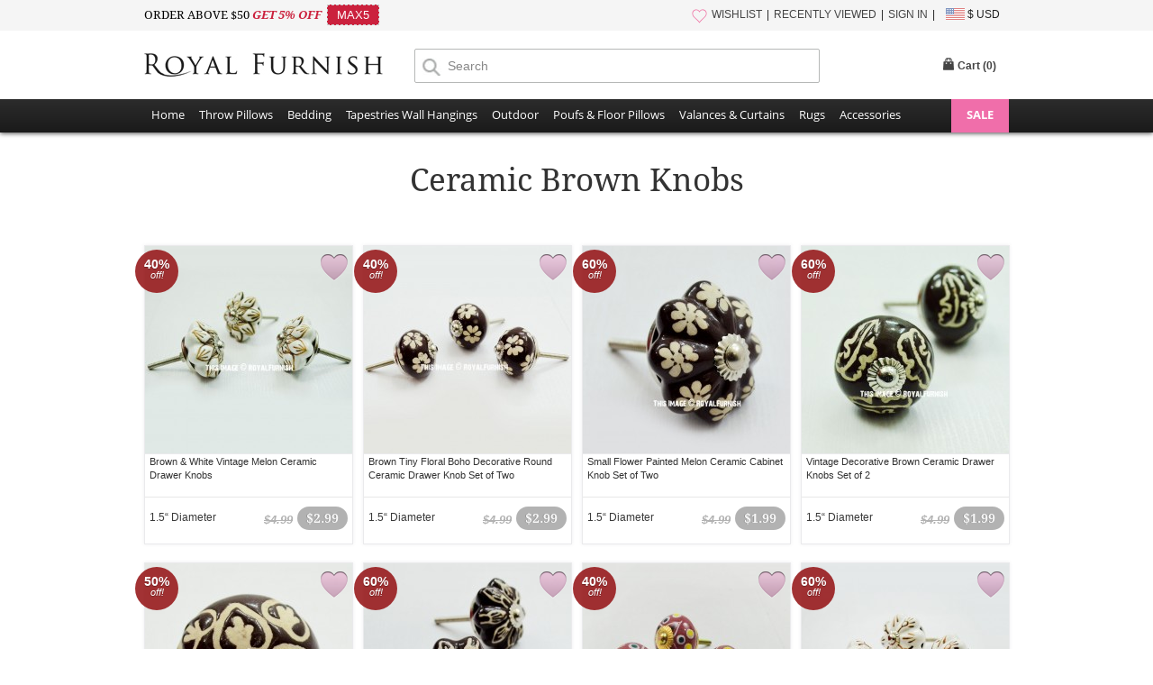

--- FILE ---
content_type: text/html
request_url: https://www.royalfurnish.com/collection/ceramic-brown-knobs
body_size: 54512
content:
<!DOCTYPE>
<html xmlns="http://www.w3.org/1999/xhtml">
<head>
<title>Brown Ceramic Drawer & Cabinet Knobs - Royal Furnish</title>
<meta http-equiv="Content-Type" content="text/html; charset=UTF-8">
<meta name="viewport" content="width=device-width, initial-scale=1">
<meta http-equiv="X-UA-Compatible" content="IE=edge">
<meta name="keywords" content="ceramic knobs, brown knob">
<meta name="description" content="Buy easy to install handmade unique vintage boho porcelain Brown ceramic knobs with fitting hardware for drawer, cabinet, dresser, cupboard and doors. Available in different shapes round, pumpkin & others.">
<link rel="canonical" href="https://www.royalfurnish.com/collection/ceramic-brown-knobs" />
<link rel="next" href="https://www.royalfurnish.com/collection/ceramic-brown-knobs/page-2" />
<link rel="icon" href="https://www.royalfurnish.com/images/favicon.ico" type="image/x-icon">
<link rel="stylesheet" type="text/css" href="https://www.royalfurnish.com/css/style.css?ver=20180622" media="all">
<script type="text/javascript" src="https://www.royalfurnish.com/js/jquery-1.9.1.min.js"></script>
<style> 
.coldesc a{color:#333;}
</style>
</head>

<body class="catalog-category-view">
<a id="promocode-sidebar" href="#divPromoCode" style="display:none"><i title="hide">arrow</i></a>
<div class="rf-top-header"><div class="maindiv"><div class="rf-top-header-invite"><span class="roboto-light">ORDER ABOVE $50 </span><span class="roboto-bold style-italic red">GET 5% OFF &nbsp;</span><span class="coupon" style="margin-left:0;">MAX5</span></div><div class="rf-top-header-right mobileN"><ul><li class="dividerm"><a href="https://www.royalfurnish.com/wishlist"><i class="wishlist"></i>WISHLIST</a></li><li class="dividerm"><a href="https://www.royalfurnish.com/recently-viewed">RECENTLY VIEWED</a></li><li class="dividerm"><a href="https://www.royalfurnish.com/signin">SIGN IN</a></li><li class="currency-menu"><img src="https://www.royalfurnish.com/images/flag_usd.gif" style="vertical-align: middle; margin-top: -2px;" alt=""/> $ USD<div class="welcome-popup"><ul><li><a data-value="USD" href="">$ United States Dollar - USD</a></li><li><a data-value="GBP" href="">£ British Pound - GBP</a></li><li><a data-value="EUR" href="">€ Euro - EUR</a></li><li><a data-value="AUD" href="">$ Australian Dollar - AUD</a></li><li><a data-value="CAD" href="">$ Canadian Dollar - CAD</a></li><li><a data-value="NZD" href="">$ New Zealand Dollar - NZD</a></li><li><a data-value="SGD" href="">$ Singapore Dollar - SGD</a></li><li><a data-value="CHF" href="">₣ Swiss Franc - CHF</a></li><li><a data-value="SEK" href="">kr  Swedish Krona - SEK</a></li><li><a data-value="NOK" href="">kr Norwegian Krone - NOK</a></li><li><a data-value="DKK" href="">kr Danish Krone - DKK</a></li></ul></div></li></ul></div></div></div><div class="login-header"><div class="maindiv" style="border-top:none;"><div class="logo"><a href="https://www.royalfurnish.com" title="Royal Furnish"><img src="https://www.royalfurnish.com/images/logo-royal-furnish.jpg" height="26" alt="Royal Furnish" width="265" /></a></div><div class="searchBar"><form method="post"><input type="text" placeholder="Search" value="" name="txtSearch" id="txtSearch" class="searchInput" autocomplete="off" /><span class="newMagnifyIcon newMagnifyIconPos"></span> <span id="filter_shop_name_loader" class="hide searchLoader"> <img alt="Loading..." width="16" height="16" src="https://www.royalfurnish.com/images/ajax-loader-white.gif" /> </span></form></div><div class="top-link login-top-link"><div id="new-header"><div class="search-right"><iframe src="//www.facebook.com/plugins/like.php?href=https%3A%2F%2Ffacebook.com%2Froyalfurnish&amp;width&amp;layout=button_count&amp;action=like&amp;show_faces=false&amp;share=false&amp;height=21&amp;appId=317088401769727" style="border:none; overflow:hidden; height:21px;width:90px;"></iframe></div>
<div id="cart-popup-container"><div class="cart-bag"><div class="top-cart"><div id="divCart" onclick="window.location='https://www.royalfurnish.com/cart';" class="block-title"><strong id="cartHeader">Cart (<span>0</span>)</strong></div><div id="topCartContent" class="block-content" style="display: none;"><div class="inner-maindiv"><div class="cart-mid"><table id="mini-cart" class="mini-products-list"><tbody class="last odd" id="tbodyCart"></tbody></table><div class="actions"> <a href="https://www.royalfurnish.com/cart"><img src="https://www.royalfurnish.com/images/btn-view-cart.png" width="123" height="44" alt="" style="float: left;" /></a> <span class="itemcount">0 Item Subtotal</span> <span class="subtotal">$0</span> </div></div></div></div></div></div></div></div></div></div><div class="clear"></div></div><div class="new-nav-container"><div class="new-nav-container-bottom"><div class="maindiv"><div class="new-nav-container-maindiv"><i class="fa fa-bars"></i><div class="new-nav-container-store-ul"><ul class="drop-submenu"><li><span> <a href="https://www.royalfurnish.com/">Home</a> </span></li><li class="parent-container"> <span><a href="https://www.royalfurnish.com/throw-pillows" class="parent-container-cufon">Throw Pillows</a></span><ul class="new-nav-container-child-ul" style="width: 360px;"><li style="width:100px;float:left"> <a href="https://www.royalfurnish.com/throw-pillows/mandala-pillows">Mandala Pillows</a></li><li style="width:190px;float:left"> <a href="https://www.royalfurnish.com/throw-pillows/geometric-throw-pillows">Geometric Throw Pillows</a></li><li style="width:100px;float:left"> <a href="https://www.royalfurnish.com/throw-pillows/patchwork-pillows">Patchwork Pillows</a></li><li style="width:190px;float:left"> <a href="https://www.royalfurnish.com/throw-pillows/embroidered-throw-pillows">Embroidered Throw Pillows</a></li><li style="width:100px;float:left"> <a href="https://www.royalfurnish.com/throw-pillows/kantha-pillows">Kantha Pillows</a></li><li style="width:190px;float:left"> <a href="https://www.royalfurnish.com/throw-pillows/vintage-kantha-pillows">Vintage Kantha Pillows</a></li><li style="width:100px;float:left"> <a href="https://www.royalfurnish.com/throw-pillows/tie-dye-pillows">Tie Dye Pillows</a></li><li style="width:190px;float:left"> <a href="https://www.royalfurnish.com/throw-pillows/mirror-embroidered-pillows">Mirror Embroidered Pillows</a></li><li style="width:100px;float:left"> <a href="https://www.royalfurnish.com/throw-pillows/bed-pillows">Bed Pillows</a></li><li style="width:190px;float:left"> <a href="https://www.royalfurnish.com/throw-pillows/kilim-pillows">Kilim Pillows</a></li><li style="width:100px;float:left"> <a href="https://www.royalfurnish.com/throw-pillows/silk-brocade-pillows">Silk Brocade Pillows</a></li><li style="width:190px;float:left"> <a href="https://www.royalfurnish.com/throw-pillows/block-printed-pillows">Block Printed Pillows</a></li><li style="width:100px;float:left"> <a href="https://www.royalfurnish.com/throw-pillows/indigo-pillows">Indigo Pillows</a></li><li style="width:190px;float:left"> <a href="https://www.royalfurnish.com/throw-pillows/textured-throw-pillows">Textured Throw Pillows</a></li></ul></li><li class="parent-container"> <span><a href="https://www.royalfurnish.com/bedding" class="parent-container-cufon">Bedding</a></span><ul class="new-nav-container-child-ul"><li> <a href="https://www.royalfurnish.com/bedding/duvet-covers">Duvet Covers</a></li><li> <a href="https://www.royalfurnish.com/bedding/pillow-shams">Pillow Shams</a></li><li> <a href="https://www.royalfurnish.com/bedding/bed-sheet-set">Bed Sheet Set</a></li><li> <a href="https://www.royalfurnish.com/bedding/cotton-throw-blankets">Cotton Throw Blankets</a></li><li> <a href="https://www.royalfurnish.com/bedding/kantha-quilts-throws">Kantha Quilts Throws</a></li><li> <a href="https://www.royalfurnish.com/bedding/kantha-throws">Kantha Throws</a></li><li> <a href="https://www.royalfurnish.com/bedding/indigo-quilts">Indigo Quilts</a></li><li> <a href="https://www.royalfurnish.com/bedding/kids-bedding">Kids Bedding</a></li></ul></li><li class="parent-container"> <span><a href="https://www.royalfurnish.com/tapestries-wall-hangings" class="parent-container-cufon">Tapestries Wall Hangings</a></span><ul class="new-nav-container-child-ul"><li> <a href="https://www.royalfurnish.com/tapestries-wall-hangings/mandala-tapestries">Mandala Tapestries</a></li><li> <a href="https://www.royalfurnish.com/tapestries-wall-hangings/tie-dye-printed-tapestries">Tie Dye &amp; Printed Tapestries</a></li><li> <a href="https://www.royalfurnish.com/tapestries-wall-hangings/elephant-tapestries">Elephant Tapestries</a></li><li> <a href="https://www.royalfurnish.com/tapestries-wall-hangings/sun-moon-tapestries">Sun &amp; Moon Tapestries</a></li><li> <a href="https://www.royalfurnish.com/tapestries-wall-hangings/indian-hindu-tapestries">Indian Hindu Tapestries</a></li><li> <a href="https://www.royalfurnish.com/tapestries-wall-hangings/tree-of-life-tapestries">Tree of Life Tapestries</a></li><li> <a href="https://www.royalfurnish.com/tapestries-wall-hangings/zodiac-tapestries">Zodiac Tapestries</a></li><li> <a href="https://www.royalfurnish.com/tapestries-wall-hangings/posters">Posters</a></li><li> <a href="https://www.royalfurnish.com/tapestries-wall-hangings/buddha-tapestries">Buddha Tapestries</a></li><li> <a href="https://www.royalfurnish.com/tapestries-wall-hangings/macrame-wall-hangings">Macrame Wall Hangings</a></li><li> <a href="https://www.royalfurnish.com/tapestries-wall-hangings/wall-hangings">Wall Hangings</a></li></ul></li><li class="parent-container"> <span><a href="https://www.royalfurnish.com/outdoor" class="parent-container-cufon">Outdoor</a></span><ul class="new-nav-container-child-ul"><li> <a href="https://www.royalfurnish.com/outdoor/roundie-towels">Roundie Towels</a></li><li> <a href="https://www.royalfurnish.com/outdoor/bags">Bags</a></li><li> <a href="https://www.royalfurnish.com/outdoor/fabric-bunting-banners">Fabric Bunting Banners</a></li></ul></li><li class="parent-container"> <span><a href="https://www.royalfurnish.com/poufs-floor-pillows" class="parent-container-cufon">Poufs &amp; Floor Pillows</a></span><ul class="new-nav-container-child-ul"><li> <a href="https://www.royalfurnish.com/poufs-floor-pillows/round-floor-pillows">Round Floor Pillows</a></li><li> <a href="https://www.royalfurnish.com/poufs-floor-pillows/poufs-ottomans">Poufs &amp; ottomans</a></li><li> <a href="https://www.royalfurnish.com/poufs-floor-pillows/square-floor-pillows">Square Floor Pillows</a></li></ul></li><li class="parent-container"> <span><a href="https://www.royalfurnish.com/valances-curtains" class="parent-container-cufon">Valances &amp; Curtains</a></span><ul class="new-nav-container-child-ul"><li> <a href="https://www.royalfurnish.com/valances-curtains/doors-windows-valance">Doors &amp; Windows Valance</a></li><li> <a href="https://www.royalfurnish.com/valances-curtains/tapestry-curtains">Tapestry Curtains</a></li><li> <a href="https://www.royalfurnish.com/valances-curtains/sheer-curtains">Sheer Curtains</a></li><li> <a href="https://www.royalfurnish.com/valances-curtains/shower-curtains">Shower Curtains</a></li></ul></li><li class="parent-container"> <span><a href="https://www.royalfurnish.com/rugs" class="parent-container-cufon">Rugs</a></span><ul class="new-nav-container-child-ul"><li> <a href="https://www.royalfurnish.com/rugs/chindi-rugs">Chindi Rugs</a></li><li> <a href="https://www.royalfurnish.com/rugs/handwooven-rugs">Handwooven Rugs</a></li><li> <a href="https://www.royalfurnish.com/rugs/southwestern-rugs">Southwestern Rugs</a></li><li> <a href="https://www.royalfurnish.com/rugs/geometric-rugs">Geometric Rugs</a></li><li> <a href="https://www.royalfurnish.com/rugs/braided-area-rugs">Braided Area Rugs</a></li><li> <a href="https://www.royalfurnish.com/rugs/hand-block-print-rugs">Hand Block Print Rugs</a></li></ul></li><li class="parent-container"> <span><a href="https://www.royalfurnish.com/accessories" class="parent-container-cufon">Accessories</a></span><ul class="new-nav-container-child-ul" style="width: 360px;"><li style="width:100px;float:left"> <a href="https://www.royalfurnish.com/accessories/knobs-and-pulls">Knobs and Pulls</a></li><li style="width:190px;float:left"> <a href="https://www.royalfurnish.com/accessories/wall-hooks">Wall Hooks</a></li><li style="width:100px;float:left"> <a href="https://www.royalfurnish.com/accessories/incense-sticks">Incense Sticks</a></li><li style="width:190px;float:left"> <a href="https://www.royalfurnish.com/accessories/incense-holder">Incense Holder</a></li><li style="width:100px;float:left"> <a href="https://www.royalfurnish.com/accessories/yoga-mat-bags">Yoga Mat Bags</a></li><li style="width:190px;float:left"> <a href="https://www.royalfurnish.com/accessories/wine-bottle-stoppers">Wine Bottle Stoppers</a></li><li style="width:100px;float:left"> <a href="https://www.royalfurnish.com/accessories/singing-bowls">Singing Bowls</a></li><li style="width:190px;float:left"> <a href="https://www.royalfurnish.com/accessories/essential-oil-aromatherapy">Essential Oil &amp; Aromatherapy</a></li><li style="width:100px;float:left"> <a href="https://www.royalfurnish.com/accessories/oil-burners">Oil Burners</a></li><li style="width:190px;float:left"> <a href="https://www.royalfurnish.com/accessories/candles-and-candle-holders">Candles and Candle Holders</a></li><li style="width:100px;float:left"> <a href="https://www.royalfurnish.com/accessories/lanterns-lighting">Lanterns Lighting</a></li><li style="width:190px;float:left"> <a href="https://www.royalfurnish.com/accessories/leather-journals">Leather Journals</a></li><li style="width:100px;float:left"> <a href="https://www.royalfurnish.com/accessories/dream-catchers">Dream Catchers</a></li><li style="width:190px;float:left"> <a href="https://www.royalfurnish.com/accessories/kindle-covers">Kindle Covers</a></li><li style="width:100px;float:left"> <a href="https://www.royalfurnish.com/accessories/photo-frames">Photo Frames</a></li><li style="width:190px;float:left"> <a href="https://www.royalfurnish.com/accessories/henna-paste-cones">Henna Paste Cones</a></li><li style="width:100px;float:left"> <a href="https://www.royalfurnish.com/accessories/fairy-lights">Fairy Lights</a></li><li style="width:190px;float:left"> <a href="https://www.royalfurnish.com/accessories/indian-miniatures-paintings">Indian Miniatures Paintings</a></li><li style="width:100px;float:left"> <a href="https://www.royalfurnish.com/accessories/dapo-star">Dapo Star</a></li></ul></li><li class="sale parent-container"><a title="ON SALE" href="https://www.royalfurnish.com/online-sale">SALE</a></div><div class="clear"></div></div></div></div></div><div id="divPromoCode" class="zoom-anim-dialog mfp-hide"><div class="promo-box"><div class="promo-header"><p class="how-to-tip">Just click the <strong>Like</strong> Button below</p><p class="get-what-tip"><span>To get your</span><strong>5<i class="top">%</i><i class="bottom">OFF</i></strong><span>Coupon Code</span></p></div><div id="coupon" class="promo-coupon"><p class="tip">Show me my Coupon!</p><div class="code"><span>Coupon Code: FBUSER</span></div></div><p style="padding:0;" class="joined-msg">Join us to get social with us!</p><div class="social"><div class="like"><p>Royal Furnish</p><div class="fb-wrap"><div class="fb-like" data-href="https://facebook.com/royalfurnish" data-layout="button_count" data-action="like" data-show-faces="false" data-share="false"></div></div></div></div></div></div>
<link rel="stylesheet" type="text/css" href="https://www.royalfurnish.com/js/magnific-popup/magnific-popup.css" media="all">
<script type="text/javascript" src="https://www.royalfurnish.com/js/magnific-popup/jquery.magnific-popup.js"></script>
<script type="text/javascript">$(document).ready(function() {
	//if($(window).width()>=720){$('#promocode-sidebar').show();}
	$('#promocode-sidebar').magnificPopup({removalDelay: 300,mainClass: 'my-mfp-zoom-in',type: 'inline',fixedContentPos: true});
	$.ajax({type:"POST",url:"https://www.royalfurnish.com/ajax-postback",data:{action:"visitlog",param_url:'/collection/ceramic-brown-knobs'},success:function(theResponse){}});if($(window).width()>767){$("#cart-popup-container").bind("mouseenter",function(){if($("#cartHeader span").text()!="0"){$("#cart-popup-container .block-title").addClass("hover");$("#cart-popup-container").addClass("hover");$("#topCartContent").show();$("#cart-popup-container .block-title").addClass("hover");$("#cart-popup-container").addClass("hover");}});$("#cart-popup-container").bind("mouseleave",function(){$("#topCartContent").hide();$("#cart-popup-container .block-title").removeClass("hover");$("#cart-popup-container").removeClass("hover")});}});function RemoveCart(product){$.ajax({type:"POST",url:"https://www.royalfurnish.com/ajax-postback",data:{action:"removefromcart",param_product:product},success:function(theResponse){var result=theResponse.split("~");$("#topCartContent").show();$("#cart-popup-container").addClass("hover");$("#divCart").addClass("hover");$("#tbodyCart").html(result[1]);$("#cartHeader span").text(result[2]);$("#topCartContent .cart-mid .actions .itemcount").text(result[2]+" Item Subtotal");$("#topCartContent .cart-mid .actions .subtotal").text("$"+result[3]);if(result[2]=="0"){$("#topCartContent").hide();$("#cart-popup-container").removeClass("hover");$("#divCart").removeClass("hover")}}})};
	$(document).ready(function() {
		$('.welcome-popup ul li a').click(function(){	
			$.ajax({
				type:"POST",
				url:"https://www.royalfurnish.com/ajax-postback",
				data:{action:"changecurrency",
				param_curr:$(this).attr("data-value")},
				success:function(theResponse){
					//alert(theResponse);
					window.location=window.location.href;
				}
			});
			return false;
		});
	});</script><input id="hdHeaderSecureSiteName" value="https://www.royalfurnish.com/" type="hidden"/><input id="hdHeaderSiteName" value="https://www.royalfurnish.com/" type="hidden"/><script type="text/javascript" src="https://www.royalfurnish.com/js/autocomplete/jquery.autocomplete.min.js"></script>
<script>$(function(){$('#txtSearch').autocomplete({serviceUrl: 'https://www.royalfurnish.com/autosuggest.php',formatResult: function (data, value) {if(data.data=='NF'){data.value=value;return '<div style="padding:3px 0;">Click to search for - "'+value+'"</div>';} else {if(data.cateogory=='C'){var newval = "(" + value.replace(RegExp("(\\/|\\.|\\*|\\+|\\?|\\||\\(|\\)|\\[|\\]|\\{|\\}|\\\\)", "g"), "\\$1") + ")";return '<div style="padding:3px 0;">'+data.value.replace(RegExp(newval, "gi"), "<strong>$1</strong>")+'<span style="color:#ccc"> - Cateogory</span></div>';}  else if(data.cateogory=='L'){var newval = "(" + value.replace(RegExp("(\\/|\\.|\\*|\\+|\\?|\\||\\(|\\)|\\[|\\]|\\{|\\}|\\\\)", "g"), "\\$1") + ")";return '<div style="padding:3px 0;">'+data.value.replace(RegExp(newval, "gi"), "<strong>$1</strong>")+'</div>';}}},onSelect: function (suggestion) {if(suggestion.data=='NF'){$.ajax({type: "POST",url: "https://www.royalfurnish.com/ajax-postback",data: { action: "InsertUserSearch", param_keyword: suggestion.value},success: function(theResponse) {window.location=$('#hdHeaderSiteName').val()+'search?keyword='+suggestion.value;}});} else {if(suggestion.cateogory=='L'){window.location=$('#hdHeaderSiteName').val()+"collection/"+GetURLLinkStr(suggestion.value)+"?ref=autosuggest";} else if(suggestion.cateogory=='C'){if(suggestion.type!='1'){window.location=$('#hdHeaderSiteName').val()+suggestion.pcode+'/'+suggestion.code+"?ref=autosuggest";} else {window.location=$('#hdHeaderSiteName').val()+suggestion.code+"?ref=autosuggest";}}}},onSearchStart: function () {$("#filter_shop_name_loader").removeClass("hide");},onSearchComplete: function (){$("#filter_shop_name_loader").addClass("hide");}});});function GetURLLinkStr(str){str=str.trim().replace(/[^a-z0-9]+/gi, '-').toLowerCase();str=str.replace(/-+/gi, '-');str=str.replace(/^-|-$/g, '');str=str.substring(0,80);return str;}jQuery(document).ready(function(){jQuery('.fa-bars').click(function(e) {jQuery('.new-nav-container-bottom').toggleClass('open');e.preventDefault();});});</script><div id="fb-root"></div><script>(function(d, s, id) {var js, fjs = d.getElementsByTagName(s)[0];if (d.getElementById(id)) return;js = d.createElement(s); js.id = id;js.src = "//connect.facebook.net/en_US/sdk.js#xfbml=1&version=v2.3&appId=317088401769727";fjs.parentNode.insertBefore(js, fjs);}(document, 'script', 'facebook-jssdk'));</script><script>window.fbAsyncInit = function() {FB.Event.subscribe("edge.create", function() {$('.promo-box .promo-coupon .tip').hide();$('.promo-box .social').hide();$('.promo-box .promo-coupon .code').fadeIn(2000);$('.promo-box .joined-msg').html('Thank you :)');});};
</script>
<!-- Google tag (gtag.js) -->
<script async src="https://www.googletagmanager.com/gtag/js?id=G-P6DNDE3YF7"></script>
<script>
  window.dataLayer = window.dataLayer || [];
  function gtag(){dataLayer.push(arguments);}
  gtag('js', new Date());
  gtag('config', 'G-P6DNDE3YF7');
</script>
<script>
!function(f,b,e,v,n,t,s){if(f.fbq)return;n=f.fbq=function(){n.callMethod?
n.callMethod.apply(n,arguments):n.queue.push(arguments)};if(!f._fbq)f._fbq=n;
n.push=n;n.loaded=!0;n.version='2.0';n.queue=[];t=b.createElement(e);t.async=!0;
t.src=v;s=b.getElementsByTagName(e)[0];s.parentNode.insertBefore(t,s)}(window,
document,'script','https://connect.facebook.net/en_US/fbevents.js');
fbq('init', '1761841544033993');fbq('track', "PageView");</script>
<noscript><img height="1" width="1" style="display:none"
src="https://www.facebook.com/tr?id=1761841544033993&ev=PageView&noscript=1"
/></noscript>
<section>
  <div class="wrapper" id="page-collection">
    <div class="main-sec">
      <div class="page-title center-title">
        <h1>Ceramic Brown Knobs</h1>
      </div>            
      <div style="margin:0 0 30px;" class="coldesc">
            </div>
        <div class="m-block mb-category-products">
          <div class="category-view">
            <div class="pro-list showroom four-column">
              <ul id="products-ul">
                <li class="item first">
								<div class="sale_banner"><strong>40%</strong> <em>off!</em></div>
							  <div class="showroom_container showroom catalouge-product">
								<div class="product-image">
								<div class="add_to_favourite " id="favorite6855" title="Add to Wishlist"></div>
								<a class="mixpanel-product-click" title="Brown &amp; White Vintage Melon Ceramic Drawer Knobs" href="https://www.royalfurnish.com/product/6855/brown-white-vintage-melon-ceramic-drawer-knobs">
								<img alt="Brown &amp; White Vintage Melon Ceramic Drawer Knobs" data-original="https://www.royalfurnish.com/thumbnail/230/230/c/images/uploads/2019/Mar/RF6855/20190308105756-7.jpg" class="the-store-image" src="[data-uri]"> </a> 
								<a class="quickviewbtn" data-productid="6855" href="#quick-view">+ QUICK VIEW</a>
								</div>
								<div class="product-title">
								<a title="Brown &amp; White Vintage Melon Ceramic Drawer Knobs" href="https://www.royalfurnish.com/product/6855/brown-white-vintage-melon-ceramic-drawer-knobs">Brown & White Vintage Melon Ceramic Drawer Knobs</a>
								</div>
								<div class="product-label">
								<div class="product-price">$2.99</div>
								<div class="was_price">$4.99</div>
								<div class="product-size">1.5“ Diameter </div>
							  </div>
							</li><li class="item ">
								<div class="sale_banner"><strong>40%</strong> <em>off!</em></div>
							  <div class="showroom_container showroom catalouge-product">
								<div class="product-image">
								<div class="add_to_favourite " id="favorite6776" title="Add to Wishlist"></div>
								<a class="mixpanel-product-click" title="Brown Tiny Floral Boho Decorative Round Ceramic Drawer Knob Set of Two" href="https://www.royalfurnish.com/product/6776/brown-tiny-floral-boho-decorative-round-ceramic-drawer-knob-set-of-two">
								<img alt="Brown Tiny Floral Boho Decorative Round Ceramic Drawer Knob Set of Two" data-original="https://www.royalfurnish.com/thumbnail/230/230/c/images/uploads/2019/Mar/RF6776/20190302111819-1.jpg" class="the-store-image" src="[data-uri]"> </a> 
								<a class="quickviewbtn" data-productid="6776" href="#quick-view">+ QUICK VIEW</a>
								</div>
								<div class="product-title">
								<a title="Brown Tiny Floral Boho Decorative Round Ceramic Drawer Knob Set of Two" href="https://www.royalfurnish.com/product/6776/brown-tiny-floral-boho-decorative-round-ceramic-drawer-knob-set-of-two">Brown Tiny Floral Boho Decorative Round Ceramic Drawer Knob Set of Two</a>
								</div>
								<div class="product-label">
								<div class="product-price">$2.99</div>
								<div class="was_price">$4.99</div>
								<div class="product-size">1.5“ Diameter </div>
							  </div>
							</li><li class="item ">
								<div class="sale_banner"><strong>60%</strong> <em>off!</em></div>
							  <div class="showroom_container showroom catalouge-product">
								<div class="product-image">
								<div class="add_to_favourite " id="favorite6771" title="Add to Wishlist"></div>
								<a class="mixpanel-product-click" title="Small Flower Painted Melon Ceramic Cabinet Knob Set of Two" href="https://www.royalfurnish.com/product/6771/small-flower-painted-melon-ceramic-cabinet-knob-set-of-two">
								<img alt="Small Flower Painted Melon Ceramic Cabinet Knob Set of Two" data-original="https://www.royalfurnish.com/thumbnail/230/230/c/images/uploads/2019/Mar/RF6771/20190302072942-7.jpg" class="the-store-image" src="[data-uri]"> </a> 
								<a class="quickviewbtn" data-productid="6771" href="#quick-view">+ QUICK VIEW</a>
								</div>
								<div class="product-title">
								<a title="Small Flower Painted Melon Ceramic Cabinet Knob Set of Two" href="https://www.royalfurnish.com/product/6771/small-flower-painted-melon-ceramic-cabinet-knob-set-of-two">Small Flower Painted Melon Ceramic Cabinet Knob Set of Two</a>
								</div>
								<div class="product-label">
								<div class="product-price">$1.99</div>
								<div class="was_price">$4.99</div>
								<div class="product-size">1.5“ Diameter </div>
							  </div>
							</li><li class="item last">
								<div class="sale_banner"><strong>60%</strong> <em>off!</em></div>
							  <div class="showroom_container showroom catalouge-product">
								<div class="product-image">
								<div class="add_to_favourite " id="favorite6853" title="Add to Wishlist"></div>
								<a class="mixpanel-product-click" title="Vintage Decorative Brown Ceramic Drawer Knobs Set of 2" href="https://www.royalfurnish.com/product/6853/vintage-decorative-brown-ceramic-drawer-knobs-set-of-2">
								<img alt="Vintage Decorative Brown Ceramic Drawer Knobs Set of 2" data-original="https://www.royalfurnish.com/thumbnail/230/230/c/images/uploads/2019/Mar/RF6853/20190308105552-5.jpg" class="the-store-image" src="[data-uri]"> </a> 
								<a class="quickviewbtn" data-productid="6853" href="#quick-view">+ QUICK VIEW</a>
								</div>
								<div class="product-title">
								<a title="Vintage Decorative Brown Ceramic Drawer Knobs Set of 2" href="https://www.royalfurnish.com/product/6853/vintage-decorative-brown-ceramic-drawer-knobs-set-of-2">Vintage Decorative Brown Ceramic Drawer Knobs Set of 2</a>
								</div>
								<div class="product-label">
								<div class="product-price">$1.99</div>
								<div class="was_price">$4.99</div>
								<div class="product-size">1.5“ Diameter </div>
							  </div>
							</li><li class="item first">
								<div class="sale_banner"><strong>50%</strong> <em>off!</em></div>
							  <div class="showroom_container showroom catalouge-product">
								<div class="product-image">
								<div class="add_to_favourite " id="favorite6778" title="Add to Wishlist"></div>
								<a class="mixpanel-product-click" title="Brown Royal Medallion Decorative Ceramic Cabinet Knob Set of Two" href="https://www.royalfurnish.com/product/6778/brown-royal-medallion-decorative-ceramic-cabinet-knob-set-of-two">
								<img alt="Brown Royal Medallion Decorative Ceramic Cabinet Knob Set of Two" data-original="https://www.royalfurnish.com/thumbnail/230/230/c/images/uploads/2019/Mar/RF6778/20190302112136-1.jpg" class="the-store-image" src="[data-uri]"> </a> 
								<a class="quickviewbtn" data-productid="6778" href="#quick-view">+ QUICK VIEW</a>
								</div>
								<div class="product-title">
								<a title="Brown Royal Medallion Decorative Ceramic Cabinet Knob Set of Two" href="https://www.royalfurnish.com/product/6778/brown-royal-medallion-decorative-ceramic-cabinet-knob-set-of-two">Brown Royal Medallion Decorative Ceramic Cabinet Knob Set of Two</a>
								</div>
								<div class="product-label">
								<div class="product-price">$2.99</div>
								<div class="was_price">$5.99</div>
								<div class="product-size">1.5“ Diameter </div>
							  </div>
							</li><li class="item ">
								<div class="sale_banner"><strong>60%</strong> <em>off!</em></div>
							  <div class="showroom_container showroom catalouge-product">
								<div class="product-image">
								<div class="add_to_favourite " id="favorite6773" title="Add to Wishlist"></div>
								<a class="mixpanel-product-click" title="Brown &amp; Off White Floral Melon Ceramic Cabinet Knob Set of Two" href="https://www.royalfurnish.com/product/6773/brown-off-white-floral-melon-ceramic-cabinet-knob-set-of-two">
								<img alt="Brown &amp; Off White Floral Melon Ceramic Cabinet Knob Set of Two" data-original="https://www.royalfurnish.com/thumbnail/230/230/c/images/uploads/2019/Mar/RF6773/20190302111246-3.jpg" class="the-store-image" src="[data-uri]"> </a> 
								<a class="quickviewbtn" data-productid="6773" href="#quick-view">+ QUICK VIEW</a>
								</div>
								<div class="product-title">
								<a title="Brown &amp; Off White Floral Melon Ceramic Cabinet Knob Set of Two" href="https://www.royalfurnish.com/product/6773/brown-off-white-floral-melon-ceramic-cabinet-knob-set-of-two">Brown & Off White Floral Melon Ceramic Cabinet Knob Set of Two</a>
								</div>
								<div class="product-label">
								<div class="product-price">$1.99</div>
								<div class="was_price">$4.99</div>
								<div class="product-size">1.5“ Diameter </div>
							  </div>
							</li><li class="item ">
								<div class="sale_banner"><strong>40%</strong> <em>off!</em></div>
							  <div class="showroom_container showroom catalouge-product">
								<div class="product-image">
								<div class="add_to_favourite " id="favorite2025" title="Add to Wishlist"></div>
								<a class="mixpanel-product-click" title="Dark Brownish Red Floral With Multi Polka Dots Ceramic Knobs, Set of 2" href="https://www.royalfurnish.com/product/2025/dark-brownish-red-floral-with-multi-polka-dots-ceramic-knobs-set-of-2">
								<img alt="Dark Brownish Red Floral With Multi Polka Dots Ceramic Knobs, Set of 2" data-original="https://www.royalfurnish.com/thumbnail/230/230/c/images/uploads/2015/Jul/RF2025/20180519053012-7.jpg" class="the-store-image" src="[data-uri]"> </a> 
								<a class="quickviewbtn" data-productid="2025" href="#quick-view">+ QUICK VIEW</a>
								</div>
								<div class="product-title">
								<a title="Dark Brownish Red Floral With Multi Polka Dots Ceramic Knobs, Set of 2" href="https://www.royalfurnish.com/product/2025/dark-brownish-red-floral-with-multi-polka-dots-ceramic-knobs-set-of-2">Dark Brownish Red Floral With Multi Polka Dots Ceramic Knobs, Set of 2</a>
								</div>
								<div class="product-label">
								<div class="product-price">$2.99</div>
								<div class="was_price">$4.99</div>
								<div class="product-size">1.5“ Diameter </div>
							  </div>
							</li><li class="item last">
								<div class="sale_banner"><strong>60%</strong> <em>off!</em></div>
							  <div class="showroom_container showroom catalouge-product">
								<div class="product-image">
								<div class="add_to_favourite " id="favorite6811" title="Add to Wishlist"></div>
								<a class="mixpanel-product-click" title="White &amp; Brown Vintage Hand Carved Flower Ceramic Cabinet Knob Set of Two" href="https://www.royalfurnish.com/product/6811/white-brown-vintage-hand-carved-flower-ceramic-cabinet-knob-set-of-two">
								<img alt="White &amp; Brown Vintage Hand Carved Flower Ceramic Cabinet Knob Set of Two" data-original="https://www.royalfurnish.com/thumbnail/230/230/c/images/uploads/2019/Mar/RF6811/20190305053805-7.jpg" class="the-store-image" src="[data-uri]"> </a> 
								<a class="quickviewbtn" data-productid="6811" href="#quick-view">+ QUICK VIEW</a>
								</div>
								<div class="product-title">
								<a title="White &amp; Brown Vintage Hand Carved Flower Ceramic Cabinet Knob Set of Two" href="https://www.royalfurnish.com/product/6811/white-brown-vintage-hand-carved-flower-ceramic-cabinet-knob-set-of-two">White & Brown Vintage Hand Carved Flower Ceramic Cabinet Knob Set of Two</a>
								</div>
								<div class="product-label">
								<div class="product-price">$1.99</div>
								<div class="was_price">$4.99</div>
								<div class="product-size">1.5“ Diameter </div>
							  </div>
							</li><li class="item first">
								<div class="sale_banner"><strong>60%</strong> <em>off!</em></div>
							  <div class="showroom_container showroom catalouge-product">
								<div class="product-image">
								<div class="add_to_favourite " id="favorite6775" title="Add to Wishlist"></div>
								<a class="mixpanel-product-click" title="White &amp; Brown Boho Chic Melon Decorative Ceramic Knob Set of Two" href="https://www.royalfurnish.com/product/6775/white-brown-boho-chic-melon-decorative-ceramic-knob-set-of-two">
								<img alt="White &amp; Brown Boho Chic Melon Decorative Ceramic Knob Set of Two" data-original="https://www.royalfurnish.com/thumbnail/230/230/c/images/uploads/2019/Mar/RF6775/20190302111629-3.jpg" class="the-store-image" src="[data-uri]"> </a> 
								<a class="quickviewbtn" data-productid="6775" href="#quick-view">+ QUICK VIEW</a>
								</div>
								<div class="product-title">
								<a title="White &amp; Brown Boho Chic Melon Decorative Ceramic Knob Set of Two" href="https://www.royalfurnish.com/product/6775/white-brown-boho-chic-melon-decorative-ceramic-knob-set-of-two">White & Brown Boho Chic Melon Decorative Ceramic Knob Set of Two</a>
								</div>
								<div class="product-label">
								<div class="product-price">$1.99</div>
								<div class="was_price">$4.99</div>
								<div class="product-size">1.5“ Diameter </div>
							  </div>
							</li><li class="item ">
								<div class="sale_banner"><strong>60%</strong> <em>off!</em></div>
							  <div class="showroom_container showroom catalouge-product">
								<div class="product-image">
								<div class="add_to_favourite " id="favorite5681" title="Add to Wishlist"></div>
								<a class="mixpanel-product-click" title="Decorative Solid Brown Kitchen Cabinet Ceramic Knobs Set of 2" href="https://www.royalfurnish.com/product/5681/decorative-solid-brown-kitchen-cabinet-ceramic-knobs-set-of-2">
								<img alt="Decorative Solid Brown Kitchen Cabinet Ceramic Knobs Set of 2" data-original="https://www.royalfurnish.com/thumbnail/230/230/c/images/uploads/2018/May/RF5681/20180521093828-7.jpg" class="the-store-image" src="[data-uri]"> </a> 
								<a class="quickviewbtn" data-productid="5681" href="#quick-view">+ QUICK VIEW</a>
								</div>
								<div class="product-title">
								<a title="Decorative Solid Brown Kitchen Cabinet Ceramic Knobs Set of 2" href="https://www.royalfurnish.com/product/5681/decorative-solid-brown-kitchen-cabinet-ceramic-knobs-set-of-2">Decorative Solid Brown Kitchen Cabinet Ceramic Knobs Set of 2</a>
								</div>
								<div class="product-label">
								<div class="product-price">$1.99</div>
								<div class="was_price">$4.99</div>
								<div class="product-size">1.5“ Diameter </div>
							  </div>
							</li><li class="item ">
								<div class="sale_banner"><strong>60%</strong> <em>off!</em></div>
							  <div class="showroom_container showroom catalouge-product">
								<div class="product-image">
								<div class="add_to_favourite " id="favorite6852" title="Add to Wishlist"></div>
								<a class="mixpanel-product-click" title="Dark Brown Round Shape Ceramic Drawer Knobs Set of 2" href="https://www.royalfurnish.com/product/6852/dark-brown-round-shape-ceramic-drawer-knobs-set-of-2">
								<img alt="Dark Brown Round Shape Ceramic Drawer Knobs Set of 2" data-original="https://www.royalfurnish.com/thumbnail/230/230/c/images/uploads/2019/Mar/RF6852/20190308105514-1.jpg" class="the-store-image" src="[data-uri]"> </a> 
								<a class="quickviewbtn" data-productid="6852" href="#quick-view">+ QUICK VIEW</a>
								</div>
								<div class="product-title">
								<a title="Dark Brown Round Shape Ceramic Drawer Knobs Set of 2" href="https://www.royalfurnish.com/product/6852/dark-brown-round-shape-ceramic-drawer-knobs-set-of-2">Dark Brown Round Shape Ceramic Drawer Knobs Set of 2</a>
								</div>
								<div class="product-label">
								<div class="product-price">$1.99</div>
								<div class="was_price">$4.99</div>
								<div class="product-size">1.5“ Diameter </div>
							  </div>
							</li><li class="item last">
								<div class="sale_banner"><strong>60%</strong> <em>off!</em></div>
							  <div class="showroom_container showroom catalouge-product">
								<div class="product-image">
								<div class="add_to_favourite " id="favorite6777" title="Add to Wishlist"></div>
								<a class="mixpanel-product-click" title="Floral Leaves Mandala Decorative Ceramic Cabinet Knob Set of Two" href="https://www.royalfurnish.com/product/6777/floral-leaves-mandala-decorative-ceramic-cabinet-knob-set-of-two">
								<img alt="Floral Leaves Mandala Decorative Ceramic Cabinet Knob Set of Two" data-original="https://www.royalfurnish.com/thumbnail/230/230/c/images/uploads/2019/Mar/RF6777/20190302111913-7.jpg" class="the-store-image" src="[data-uri]"> </a> 
								<a class="quickviewbtn" data-productid="6777" href="#quick-view">+ QUICK VIEW</a>
								</div>
								<div class="product-title">
								<a title="Floral Leaves Mandala Decorative Ceramic Cabinet Knob Set of Two" href="https://www.royalfurnish.com/product/6777/floral-leaves-mandala-decorative-ceramic-cabinet-knob-set-of-two">Floral Leaves Mandala Decorative Ceramic Cabinet Knob Set of Two</a>
								</div>
								<div class="product-label">
								<div class="product-price">$1.99</div>
								<div class="was_price">$4.99</div>
								<div class="product-size">1.5“ Diameter </div>
							  </div>
							</li><li class="item first">
								<div class="sale_banner"><strong>60%</strong> <em>off!</em></div>
							  <div class="showroom_container showroom catalouge-product">
								<div class="product-image">
								<div class="add_to_favourite " id="favorite6772" title="Add to Wishlist"></div>
								<a class="mixpanel-product-click" title="Brown Decorative Melon Boho chic Indian Ceramic Cabinet Knob Set of Two " href="https://www.royalfurnish.com/product/6772/brown-decorative-melon-boho-chic-indian-ceramic-cabinet-knob-set-of-two">
								<img alt="Brown Decorative Melon Boho chic Indian Ceramic Cabinet Knob Set of Two " data-original="https://www.royalfurnish.com/thumbnail/230/230/c/images/uploads/2019/Mar/RF6772/20190302111045-7.jpg" class="the-store-image" src="[data-uri]"> </a> 
								<a class="quickviewbtn" data-productid="6772" href="#quick-view">+ QUICK VIEW</a>
								</div>
								<div class="product-title">
								<a title="Brown Decorative Melon Boho chic Indian Ceramic Cabinet Knob Set of Two " href="https://www.royalfurnish.com/product/6772/brown-decorative-melon-boho-chic-indian-ceramic-cabinet-knob-set-of-two">Brown Decorative Melon Boho chic Indian Ceramic Cabinet Knob Set of Two </a>
								</div>
								<div class="product-label">
								<div class="product-price">$1.99</div>
								<div class="was_price">$4.99</div>
								<div class="product-size">1.5“ Diameter </div>
							  </div>
							</li><li class="item ">
								<div class="sale_banner"><strong>40%</strong> <em>off!</em></div>
							  <div class="showroom_container showroom catalouge-product">
								<div class="product-image">
								<div class="add_to_favourite " id="favorite7246" title="Add to Wishlist"></div>
								<a class="mixpanel-product-click" title="Decorative Grey &amp; Brown Flower Hand Painted Ceramic Cabinet Knob Set of 2" href="https://www.royalfurnish.com/product/7246/decorative-grey-brown-flower-hand-painted-ceramic-cabinet-knob-set-of-2">
								<img alt="Decorative Grey &amp; Brown Flower Hand Painted Ceramic Cabinet Knob Set of 2" data-original="https://www.royalfurnish.com/thumbnail/230/230/c/images/uploads/2019/Sep/RF7246/20190904092220-1.jpg" class="the-store-image" src="[data-uri]"> </a> 
								<a class="quickviewbtn" data-productid="7246" href="#quick-view">+ QUICK VIEW</a>
								</div>
								<div class="product-title">
								<a title="Decorative Grey &amp; Brown Flower Hand Painted Ceramic Cabinet Knob Set of 2" href="https://www.royalfurnish.com/product/7246/decorative-grey-brown-flower-hand-painted-ceramic-cabinet-knob-set-of-2">Decorative Grey & Brown Flower Hand Painted Ceramic Cabinet Knob Set of 2</a>
								</div>
								<div class="product-label">
								<div class="product-price">$2.99</div>
								<div class="was_price">$4.99</div>
								<div class="product-size">1.5“ Diameter </div>
							  </div>
							</li><li class="item ">
								<div class="sale_banner"><strong>40%</strong> <em>off!</em></div>
							  <div class="showroom_container showroom catalouge-product">
								<div class="product-image">
								<div class="add_to_favourite " id="favorite6810" title="Add to Wishlist"></div>
								<a class="mixpanel-product-click" title="White &amp; Brown Vintage Melon Round Ceramic Cabinet Knob Set of Two" href="https://www.royalfurnish.com/product/6810/white-brown-vintage-melon-round-ceramic-cabinet-knob-set-of-two">
								<img alt="White &amp; Brown Vintage Melon Round Ceramic Cabinet Knob Set of Two" data-original="https://www.royalfurnish.com/thumbnail/230/230/c/images/uploads/2019/Mar/RF6810/20190305053627-3.jpg" class="the-store-image" src="[data-uri]"> </a> 
								<a class="quickviewbtn" data-productid="6810" href="#quick-view">+ QUICK VIEW</a>
								</div>
								<div class="product-title">
								<a title="White &amp; Brown Vintage Melon Round Ceramic Cabinet Knob Set of Two" href="https://www.royalfurnish.com/product/6810/white-brown-vintage-melon-round-ceramic-cabinet-knob-set-of-two">White & Brown Vintage Melon Round Ceramic Cabinet Knob Set of Two</a>
								</div>
								<div class="product-label">
								<div class="product-price">$2.99</div>
								<div class="was_price">$4.99</div>
								<div class="product-size">1.5“ Diameter </div>
							  </div>
							</li><li class="item last">
								<div class="sale_banner"><strong>60%</strong> <em>off!</em></div>
							  <div class="showroom_container showroom catalouge-product">
								<div class="product-image">
								<div class="add_to_favourite " id="favorite6774" title="Add to Wishlist"></div>
								<a class="mixpanel-product-click" title="Brown Boho Round Decorative Ceramic Drawer Knob Set of Two" href="https://www.royalfurnish.com/product/6774/brown-boho-round-decorative-ceramic-drawer-knob-set-of-two">
								<img alt="Brown Boho Round Decorative Ceramic Drawer Knob Set of Two" data-original="https://www.royalfurnish.com/thumbnail/230/230/c/images/uploads/2019/Mar/RF6774/20190302111402-1.jpg" class="the-store-image" src="[data-uri]"> </a> 
								<a class="quickviewbtn" data-productid="6774" href="#quick-view">+ QUICK VIEW</a>
								</div>
								<div class="product-title">
								<a title="Brown Boho Round Decorative Ceramic Drawer Knob Set of Two" href="https://www.royalfurnish.com/product/6774/brown-boho-round-decorative-ceramic-drawer-knob-set-of-two">Brown Boho Round Decorative Ceramic Drawer Knob Set of Two</a>
								</div>
								<div class="product-label">
								<div class="product-price">$1.99</div>
								<div class="was_price">$4.99</div>
								<div class="product-size">1.5“ Diameter </div>
							  </div>
							</li><li class="item first">
								<div class="sale_banner"><strong>60%</strong> <em>off!</em></div>
							  <div class="showroom_container showroom catalouge-product">
								<div class="product-image">
								<div class="add_to_favourite " id="favorite5609" title="Add to Wishlist"></div>
								<a class="mixpanel-product-click" title="Brown &amp; Gold Ring Shape Decorative Ceramic Cabinet Knobs Set Of 2 " href="https://www.royalfurnish.com/product/5609/brown-gold-ring-shape-decorative-ceramic-cabinet-knobs-set-of-2">
								<img alt="Brown &amp; Gold Ring Shape Decorative Ceramic Cabinet Knobs Set Of 2 " data-original="https://www.royalfurnish.com/thumbnail/230/230/c/images/uploads/2018/May/RF5609/20180516130826-5.jpg" class="the-store-image" src="[data-uri]"> </a> 
								<a class="quickviewbtn" data-productid="5609" href="#quick-view">+ QUICK VIEW</a>
								</div>
								<div class="product-title">
								<a title="Brown &amp; Gold Ring Shape Decorative Ceramic Cabinet Knobs Set Of 2 " href="https://www.royalfurnish.com/product/5609/brown-gold-ring-shape-decorative-ceramic-cabinet-knobs-set-of-2">Brown & Gold Ring Shape Decorative Ceramic Cabinet Knobs Set Of 2 </a>
								</div>
								<div class="product-label">
								<div class="product-price">$1.99</div>
								<div class="was_price">$4.99</div>
								<div class="product-size">1.5“ Diameter </div>
							  </div>
							</li>              </ul>
              <div class="clear"></div>
            </div>
            <div>
                          </div>
          </div>
        </div>
      <div class="clear"></div>            
  </div>
</section>
<input type="hidden" value="416" id="hdCollectionId" name="hdCollectionId"/>
<div class="clear"></div>
<div id="quick-view" class="zoom-anim-dialog mfp-hide"><div id="viewLargerHeroOverlay"><div class="overlayBody"><div id="QuickViewLoader" style="text-align: center; padding: 20px;"><img src="https://www.royalfurnish.com/images/loading-400.gif" alt="loading.." width="400" height="400"></div></div></div></div>
<div class="sitefooter"><div class="wrapper maindiv"><div class="footer-sec login-footer"><div class="footer01"><h3>UNIQUE HOME DECOR STORE</h3><p>Royal Furnish offers blend of contemporary chic and bohemian style accessories online to give boho-chic look to the house. Our mixed colors products are far easier to achieve than the classic boho style decor and also keeps the interior far more relevant in its appeal. To give the room a complete makeover, just add our few colorful <a href="https://www.royalfurnish.com/rugs/chindi-rugs?ref=footer_text">chindi rugs</a>, accent <a href="https://www.royalfurnish.com/throw-pillows?ref=footer_text">pillows</a>, <a href="https://www.royalfurnish.com/tapestries-wall-hangings?ref=footer_text">tapestries</a> with plenty of patterns, <a href="https://www.royalfurnish.com/bedspreads/kantha-quilts-throws?ref=footer_text">kantha quilts</a>, some plush <a href="https://www.royalfurnish.com/poufs-floor-pillows/poufs-ottomans?ref=footer_text">ottomans</a>, <a href="https://www.royalfurnish.com/bedspreads/duvet-covers?ref=footer_text">duvet covers</a>, posters etc. that brings together different textures.</p></div><div class="footer02"><h3>ABOUT ROYAL FURNISH</h3><ul class="footer-ul"><li><a href="https://www.royalfurnish.com/about" title="Our Story"> ABOUT US </a></li><li><a href="https://www.royalfurnish.com/fanbook" title="Fanbook">FANBOOK</a></li><li><a href="https://www.royalfurnish.com/faqs" title="FAQs">FAQ's</a></li><li><a href="https://www.royalfurnish.com/wholesale" title="Wholesale">WHOLESALE</a></li><li><a href="https://www.royalfurnish.com/contact" title="Contact Us">CONTACT US</a></li><li><a href="http://blog.royalfurnish.com" title="Blog">BLOG</a></li></ul><ul class="footer-ul"><li><a href="https://www.royalfurnish.com/royalfurnish-coupons" title="Royal Furnish Coupons">COUPON CODES</a></li><li><a href="https://www.royalfurnish.com/track-my-order" title="Track Order">TRACK ORDER</a></li><li><a href="https://www.royalfurnish.com/privacy" title="Privacy Policy"> PRIVACY POLICY </a></li><li><a href="https://www.royalfurnish.com/shipping-policy" title="Shipping &amp; Delivery">SHIPPING POLICY</a></li><li><a href="https://www.royalfurnish.com/return-refund" title="Return &amp; Refurn">RETURN &amp; REFUND</a></li><li><a href="https://www.royalfurnish.com/terms" title="Terms &amp; Conditions">TERMS</a></li></ul></div><div class="footer04"><h3>GET SOCIAL</h3><ul class="footer-ul last get-social"><li><a class="footer-facebook" target="_BLANK" href="http://facebook.com/royalfurnish" title="Facebook"></a></li><li><a class="footer-twitter" target="_BLANK" href="http://twitter.com/royalfurnish" title="Twitter"></a></li><li><a class="footer-pinterest" target="_BLANK" href="http://pinterest.com/royalfurnish" title="Pinterest"></a></li><li><a title="Instagram" href="http://instagram.com/royalfurnish" target="_BLANK" class="footer-instagram"></a></li><li class="divider02" style="margin-top:20px;"><img width="136" height="1" alt="Payment Option" src="https://www.royalfurnish.com/images/hr-136.png" /></li><li style="margin-top:10px;display:none"><img width="136" alt="Payment Option" src="https://www.royalfurnish.com/images/payment-option.png" /></li></ul><div class="footer-logos"><img width="136" alt="Payment Option" src="https://www.royalfurnish.com/images/Shipping-Providers.png" /><a href="javascript:;" class="footer-ssl-seal" onclick="window.open('https://seal.starfieldtech.com/verifySeal?sealID=FFqSGfXcIFvysOgUS4vwO3wqzotDtCKhynbWNrL3JqH4vUCehlVOPxGDjKQx',null, 'height=500, width=600, status=no, resizable=no, scrollbars=yes, toolbar=no,location=no, menubar=no, left=400, top=100');"><img src="https://www.royalfurnish.com/images/site-seal.png" alt="seal"/></a></div></div><div class="clear"></div><div class="footer-separator"></div><div class="a-center">© <span> 2016 ROYALFURNISH.COM, ALL RIGHTS RESERVED. </span></div></div></div></div><script src="https://www.royalfurnish.com/js/jquery.lazyload.js" type="text/javascript"></script>
<script>$("img.the-store-image").lazyload({effect : "fadeIn"});</script>
<script>
$(function () {$.ajax({type:"POST",url:"https://www.royalfurnish.com/ajax-postback",data:{action:"updateViewsCollection",param_collectionid:$('#hdCollectionId').val()}});$('.add_to_favourite').click(function() {$(this).toggleClass('activefavourite');spanName=this.id;productid=spanName.replace('favorite','');if ($(this).is('.activefavourite')) {$.ajax({type: "POST",url: "https://www.royalfurnish.com/ajax-postback",data: { action: "addFavorites", param_productid: productid},success: function(theResponse) {if($.trim(theResponse)=="1"){$('#'+spanName).attr('title', 'Added to Wishlist');}}});} else {$.ajax({type: "POST",url: "https://www.royalfurnish.com/ajax-postback",data: { action: "removeFavorites", param_productid: productid},success: function(theResponse) {$('#'+spanName).attr('title', 'Add to Wishlist');}});}});if($(window).width()>900){$('.product-image').hover(function() { $(this).find(".quickviewbtn").show(); },function() { $(this).find(".quickviewbtn").hide(); });}});
</script>

<link rel="stylesheet" type="text/css" href="https://www.royalfurnish.com/js/magnific-popup/magnific-popup.css" media="all">
<script type="text/javascript" src="https://www.royalfurnish.com/js/magnific-popup/jquery.magnific-popup.js"></script>
<script type="text/javascript">$(document).ready(function() {$('.quickviewbtn').magnificPopup({callbacks: {open: function() {$('#viewLargerHeroOverlay').css("visibility","hidden");$('.mfp-preloader').show();var magnificPopup = $.magnificPopup.instance,cur = magnificPopup.st.el;$.get("https://www.royalfurnish.com/GetQuickViewHTML.php",{id:cur.attr('data-productid')}).done( function( data ) {$('#viewLargerHeroOverlay').css("visibility","visible");$('.mfp-preloader').hide();$('.overlayBody').html(data);$("#viewLargerHero").lazyload({effect : "fadeIn"});});}},tLoading:'<img src="https://www.royalfurnish.com/images/ajax_cart_loader.gif" alt="loading.."/>',removalDelay: 300,mainClass: 'my-mfp-zoom-in',fixedContentPos: true});});</script>
</body>
</html>
</html>